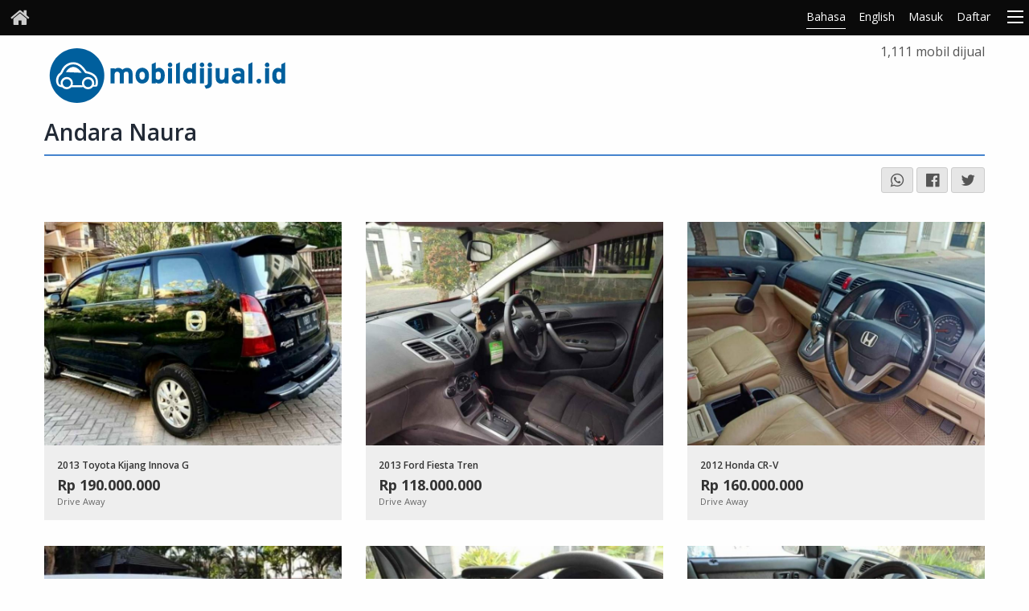

--- FILE ---
content_type: text/html; charset=UTF-8
request_url: https://www.mobildijual.id/penjual/j30OlbZW/andara-naura
body_size: 5603
content:





<!DOCTYPE html>
<html lang="ID">
<head>
    <meta http-equiv="Content-Type" content="text/html; charset=utf-8" />
    <meta name="viewport" content="width=device-width, initial-scale=1.0"/>
    <link rel='dns-prefetch' href='//cdn.jsdelivr.net' />
<link rel='dns-prefetch' href='//d28vs3xi2h0lv5.cloudfront.net' />
<link rel='dns-prefetch' href='//fonts.googleapis.com' />
<link rel='dns-prefetch' href='//www.google-analytics.com' />    <meta name="mobile-web-app-capable" content="yes"/>
    <meta name="apple-mobile-web-app-status-bar-style" content="black">
    <meta name="google" value="notranslate" />
    <title>Mobil Dijual di Andara Naura | Mobil Dijual</title>
    <link rel="canonical" href="https://www.mobildijual.id/penjual/j30OlbZW/andara-naura" />
    <link rel="alternate" hreflang="id" href="https://www.mobildijual.id/penjual/j30OlbZW/andara-naura" />
    <link rel="alternate" hreflang="en" href="https://www.mobildijual.id/en/penjual/j30OlbZW/andara-naura" />
    <link rel="alternate" hrefLang="x-default" href="https://www.mobildijual.id/en/penjual/j30OlbZW/andara-naura"/>
    <meta name="description" content="Mobil dijual di Andara Naura. Mobil bekas." />
        <meta name="keywords" content="Daihatsu, Daihatsu Gran Max, Daihatsu Xenia, Ford, Ford Fiesta, Honda, Honda CR-V, Suzuki, Suzuki APV, Toyota, Toyota Kijang Innova, Jawa Timur, Kabupaten Sidoarjo, mobil dijual, mobil jual, mobil bekas" />
        <meta name="csrf-token" content="1ebed7cf8ddcd245ad5ab9de6029d65c5866e7a36f3aff60ae2fe99cf7fb6403">
    <meta name="robots" content="index,follow" />
    <link rel="stylesheet" href="//cdn.jsdelivr.net/npm/foundation-sites@6.3.1/dist/css/foundation.min.css" />
    <link rel="stylesheet" type="text/css" href="//cdn.jsdelivr.net/fontawesome/4.7.0/css/font-awesome.min.css" />
    <link href="//fonts.googleapis.com/css?family=Open+Sans:400,300,600,700,800" rel="stylesheet" type="text/css" />
    <link href="https://www.mobildijual.id/assets/css/style.css?v1.51" rel="stylesheet" type="text/css" />
    <link href="https://vjs.zencdn.net/7.10.2/video-js.css" rel="stylesheet">
            <link rel="stylesheet" href="https://www.mobildijual.id/assets/themes/mobildijual/theme.css?v1.51" />
            
        <!-- Facebook Pixel Code -->
<script>
  !function(f,b,e,v,n,t,s)
  {if(f.fbq)return;n=f.fbq=function(){n.callMethod?
  n.callMethod.apply(n,arguments):n.queue.push(arguments)};
  if(!f._fbq)f._fbq=n;n.push=n;n.loaded=!0;n.version='2.0';
  n.queue=[];t=b.createElement(e);t.async=!0;
  t.src=v;s=b.getElementsByTagName(e)[0];
  s.parentNode.insertBefore(t,s)}(window, document,'script',
  'https://connect.facebook.net/en_US/fbevents.js');
  fbq('init', '638901400211904');
  fbq('track', 'PageView');
</script>
<noscript><img height="1" width="1" style="display:none" alt="facebook"
  src="https://www.facebook.com/tr?id=638901400211904&ev=PageView&noscript=1"
/></noscript>
<!-- End Facebook Pixel Code -->    
    <script type="application/ld+json">
    {
      "@context": "http://schema.org",
      "@type": "Organization",
      "name": "mobildijual.id",
      "legalName" : "mobildijual.id",
      "url": "https://www.mobildijual.id/",
      "logo": "https://www.mobildijual.id/assets/themes/mobildijual/logo.svg",
      "foundingDate": "2015",
      "address": {
        "@type": "PostalAddress",
        "streetAddress": "Office & Beyond Building, 3rd floor, No. 303, Jl.Cimanuk No.6",
        "addressLocality": "Bandung",
        "addressRegion": "Jawa Barat",
        "postalCode": "40115",
        "addressCountry": "ID"
      },
      "sameAs": [
        "https://fb.me/mobildijual.id",
        "https://twitter.com/mobildijual_id",
        "https://www.linkedin.com/company/mobildijual.id",
        "https://instagram.com/mobildijual.id",
        "https://id.pinterest.com/mobildijual_id/",
        "https://mobildijual-id.tumblr.com/"
      ]
    }
</script>   
        <script type="application/ld+json">
  {
    "@context": "https://schema.org",
    "@type": "WebSite",
    "url": "https://www.mobildijual.id/",
    "name": "mobildijual",
    "potentialAction": {
        "@type": "SearchAction",
        "target": "https://www.mobildijual.id/s/?query={query}",
        "query-input": "required name=query"
    },
    "inLanguage": "id_ID"
}
</script>    
        <script type="application/ld+json">
  {
    "@context": "http://schema.org",
    "@type": "WebPage",
    "url": "https://www.mobildijual.id/penjual/j30OlbZW/andara-naura",
    "name": "Andara Naura",
    "description": "With Social Blend you can aggregate all your social media content into a beautiful feed to embed on your website.",
    "publisher": {
        "name": "mobildijual"
    },
    "datePublished": "2021-08-14T15:59:23+0700",
    "dateModified": "2021-08-14T15:59:23+0700",
    "inLanguage": "id_ID",
    "isPartOf": {
        "@type": "WebSite",
        "@id": "https://www.mobildijual.id/#website",
        "url": "https://www.mobildijual.id/",
        "name": "mobildijual",
        "inLanguage": "id_ID"
    },
    "potentialAction": {
        "@type": "ReadAction",
        "target": {
            "@type": "EntryPoint",
            "urlTemplate": "https://www.mobildijual.id/penjual/j30OlbZW/andara-naura"
        }
    }
}
</script>    
        <script type="application/ld+json">
  {
    "@context": "http://schema.org",
    "@type": "BreadcrumbList",
    "@id": "https://www.mobildijual.id/penjual/j30OlbZW/andara-naura#breadcrumb",
    "itemListElement": [
        {
            "@type": "ListItem",
            "position": 1,
            "item": {
                "@type": "WebPage",
                "@id": "https://www.mobildijual.id/#webpage",
                "url": "https://www.mobildijual.id/",
                "name": "Mobil Dijual"
            }
        },
        {
            "@type": "ListItem",
            "position": 2,
            "item": {
                "@type": "WebPage",
                "@id": "https://www.mobildijual.id/penjual/j30OlbZW/andara-naura#webpage",
                "url": "https://www.mobildijual.id/penjual/j30OlbZW/andara-naura",
                "name": "Andara Naura"
            }
        }
    ]
}
</script>    
    <link rel="shortcut icon" href="/assets/img/favicon/favicon.ico" type="image/x-icon">
<link rel="icon" href="/assets/img/favicon/favicon.ico" type="image/x-icon">

<link rel="apple-touch-icon" sizes="57x57" href="/assets/img/favicon/apple-icon-57x57.png">
<link rel="apple-touch-icon" sizes="60x60" href="/assets/img/favicon/apple-icon-60x60.png">
<link rel="apple-touch-icon" sizes="72x72" href="/assets/img/favicon/apple-icon-72x72.png">
<link rel="apple-touch-icon" sizes="76x76" href="/assets/img/favicon/apple-icon-76x76.png">
<link rel="apple-touch-icon" sizes="114x114" href="/assets/img/favicon/apple-icon-114x114.png">
<link rel="apple-touch-icon" sizes="120x120" href="/assets/img/favicon/apple-icon-120x120.png">
<link rel="apple-touch-icon" sizes="144x144" href="/assets/img/favicon/apple-icon-144x144.png">
<link rel="apple-touch-icon" sizes="152x152" href="/assets/img/favicon/apple-icon-152x152.png">
<link rel="apple-touch-icon" sizes="180x180" href="/assets/img/favicon/apple-icon-180x180.png">
<link rel="icon" type="image/png" sizes="192x192"  href="/assets/img/favicon/android-icon-192x192.png">
<link rel="icon" type="image/png" sizes="32x32" href="/assets/img/favicon/favicon-32x32.png">
<link rel="icon" type="image/png" sizes="96x96" href="/assets/img/favicon/favicon-96x96.png">
<link rel="icon" type="image/png" sizes="16x16" href="/assets/img/favicon/favicon-16x16.png">
<link rel="manifest" href="/assets/img/favicon/manifest.json">
<meta name="msapplication-TileColor" content="#ffffff">
<meta name="msapplication-TileImage" content="/assets/img/favicon/ms-icon-144x144.png">
<meta name="theme-color" content="#ffffff">    <script data-ad-client="ca-pub-3457225181817523" async src="https://pagead2.googlesyndication.com/pagead/js/adsbygoogle.js"></script>
</head><body>
    <div class="off-canvas-wrapper">
        <div class="off-canvas-wrapper-inner" data-off-canvas-wrapper>
            <div class="off-canvas position-left" id="offCanvasLeft" data-off-canvas></div>
            <div class="off-canvas position-right" id="offCanvasRight" data-off-canvas data-position="right">
                                <ul class="vertical menu sidebar-navigation">
    <li><a href="/login">Masuk</a></li>
    <li><a href="/register">Daftar</a></li>
    <li><a href="/contact">Hubungi Kami</a></li>
    <li><a href="/page/terms">Persyaratan</a></li>
</ul>                            </div>
            <div class="off-canvas-content" data-off-canvas-content>
                                <div class="top-bar-container">
    <div data-sticky-container>
        <div class="title-bar"
             data-sticky
             data-options="stickyOn:small; marginTop:0;"
             data-top-anchor="1"
             data-margin-top="0"
             >
            <a href="/" class="header-logo" aria-label="Home">
                <i class="fa fa-home"></i>
            </a>
            <ul class="header-right-menu">
                <li>
                    <a id="toggle-id"
                       class="language-toggle invisible active"
                       href="/penjual/j30OlbZW/andara-naura"
                       data-language="Bahasa">Bahasa</a>
                </li>
                <li>
                    <a id="toggle-en"
                       class="language-toggle invisible "
                       href="/en/penjual/j30OlbZW/andara-naura"
                       data-language="English">English</a>
                </li>
                <li class="show-for-medium"><a href="/login" class="button-login">Masuk</a></li>
                <li class="show-for-medium"><a href="/register" id="nav-signup" class="button-signup">Daftar</a></li>
             </ul>
            <div class="title-bar-right">
                <button class="menu-icon" type="button" data-open="offCanvasRight" aria-label="Menu"></button>
            </div>
        </div>
    </div>
</div>                                <div class="banner">
    <div class="row">
        <div class="small-12 medium-9 large-10 columns">
            <div id="sitelogo">
                <a title="Indonesia's No.1 Auto Website" class="banner-logo" href="/">
                    mobildijual.id - Indonesia's No.1 Auto Website
                </a>
            </div>
        </div>
        <div class="small-12 medium-3 large-2 columns">
                        <div class="text-right">1,111 mobil dijual</div>
                    </div>
    </div>
</div>                

                <section class="advertiser-title">
    <div class="row">
        <div class="small-12 columns details-title">
            <h1>Andara Naura</h1>
        </div>
    </div>
</section><section class="layout-subheader">

    <div class="row">
       <div class="medium-8">
       </div>
        <div class="medium-4 columns text-right">
            
            <a href="whatsapp://send?text=Andara Naura %0Ahttps://www.mobildijual.id/penjual/j30OlbZW/andara-naura"
                data-action="share/whatsapp/share"
                class="button secondary small share-whatsapp">
                <i class="fa fa-lg fa-whatsapp"></i>
            </a>

            <a class="button secondary small" href="javascript:launchFacebook();" title="Share on Facebook"><i class="fa fa-lg fa-facebook-official"></i></a>
            <a class="button secondary small" href="javascript:window.open('https://twitter.com/share','newwindow','width=750,height=600,scrollbars=yes,resizable=yes');void(0);" title="Share on Twitter"><i class="fa fa-lg fa-twitter"></i></a>

            <script type="text/javascript">
                function launchFacebook() {
                    var url = 'https://www.facebook.com/sharer/sharer.php?u=' + encodeURIComponent(location.href);
                    window.open(url, 'newwindow', 'width=750,height=600,scrollbars=yes,resizable=yes'); void (0);
                }
            </script>

            <span class='st_facebook_large' displayText='Facebook'></span>
            <span class='st_twitter_large' displayText='Tweet'></span>
            <span class='st_linkedin_large' displayText='LinkedIn'></span>
            <span class='st_pinterest_large' displayText='Pinterest'></span>
            <span class='st_email_large' displayText='Email'></span>

        </div>
    </div>

</section>

<section class="cars-container">
    <div class="row">
        <div class="small-12 medium-12 large-12 columns">
            <div class="content">
                <div class="search-results">
                    <div class="row">
                                                                                
 <div class="small-12 medium-6 large-4 columns ">
     <a href="/mobil/zj30GwZW/toyota-kijang-innova">
         <div class="n_xs-width-1-4 n_sm-width-max">
             <img src="//cdn.mobildijual.id/live/mobildijual.id/images/3402/1054/7c916605-cee1-4815-9a51-91136397d294_l.jpeg" alt="Toyota Kijang Innova 2013" loading="lazy" width="100%" />
         </div>
         <div class="featured-summary">
             <h3>2013 Toyota Kijang Innova G</h3>
             <div>
                  <span class="price">Rp 190.000.000</span>
             </div>
             <div class="price-after">Drive Away</div>
             <div class="align-bottom"></div>
         </div>
     </a>
 </div>                                                                                                    
 <div class="small-12 medium-6 large-4 columns ">
     <a href="/mobil/8QLnEa3v/ford-fiesta">
         <div class="n_xs-width-1-4 n_sm-width-max">
             <img src="//cdn.mobildijual.id/live/mobildijual.id/images/3402/1053/9b4de5e2-4d2a-4ec8-891a-f9b0de4ad66c_l.jpeg" alt="Ford Fiesta 2013" loading="lazy" width="100%" />
         </div>
         <div class="featured-summary">
             <h3>2013 Ford Fiesta Tren</h3>
             <div>
                  <span class="price">Rp 118.000.000</span>
             </div>
             <div class="price-after">Drive Away</div>
             <div class="align-bottom"></div>
         </div>
     </a>
 </div>                                                                                                    
 <div class="small-12 medium-6 large-4 columns ">
     <a href="/mobil/Y1586M39/honda-crv">
         <div class="n_xs-width-1-4 n_sm-width-max">
             <img src="//cdn.mobildijual.id/live/mobildijual.id/images/3402/1052/0769f776-726d-4d13-b468-4f042eb35f79_l.jpeg" alt="Honda CR-V 2012" loading="lazy" width="100%" />
         </div>
         <div class="featured-summary">
             <h3>2012 Honda CR-V </h3>
             <div>
                  <span class="price">Rp 160.000.000</span>
             </div>
             <div class="price-after">Drive Away</div>
             <div class="align-bottom"></div>
         </div>
     </a>
 </div>                                                                                                    
 <div class="small-12 medium-6 large-4 columns ">
     <a href="/mobil/Bn5ak937/daihatsu-xenia">
         <div class="n_xs-width-1-4 n_sm-width-max">
             <img src="//cdn.mobildijual.id/live/mobildijual.id/images/3402/1051/7c43a153-d2b0-4797-871f-8131bbfc6fab_l.jpeg" alt="Daihatsu Xenia 2013" loading="lazy" width="100%" />
         </div>
         <div class="featured-summary">
             <h3>2013 Daihatsu Xenia R</h3>
             <div>
                  <span class="price">Rp 115.000.000</span>
             </div>
             <div class="price-after">Drive Away</div>
             <div class="align-bottom"></div>
         </div>
     </a>
 </div>                                                                                                    
 <div class="small-12 medium-6 large-4 columns ">
     <a href="/mobil/rVZkydLb/daihatsu-gran-max">
         <div class="n_xs-width-1-4 n_sm-width-max">
             <img src="//cdn.mobildijual.id/live/mobildijual.id/images/3402/1050/45db86d9-4088-493b-bd19-4d5a45f88937_l.jpeg" alt="Daihatsu Gran Max 2015" loading="lazy" width="100%" />
         </div>
         <div class="featured-summary">
             <h3>2015 Daihatsu Gran Max Blad van</h3>
             <div>
                  <span class="price">Rp 100.000.000</span>
             </div>
             <div class="price-after">Drive Away</div>
             <div class="align-bottom"></div>
         </div>
     </a>
 </div>                                                                                                    
 <div class="small-12 medium-6 large-4 columns ">
     <a href="/mobil/RO5704ZJ/suzuki-apv">
         <div class="n_xs-width-1-4 n_sm-width-max">
             <img src="//cdn.mobildijual.id/live/mobildijual.id/images/3402/1049/aae8edf1-f338-4cc5-9a00-cb387dd8eaa9_l.jpeg" alt="Suzuki APV 2007" loading="lazy" width="100%" />
         </div>
         <div class="featured-summary">
             <h3>2007 Suzuki APV GL</h3>
             <div>
                  <span class="price">Rp 72.000.000</span>
             </div>
             <div class="price-after">Drive Away</div>
             <div class="align-bottom"></div>
         </div>
     </a>
 </div>                                                                                                    
 <div class="small-12 medium-6 large-4 columns end">
     <a href="/mobil/1OZ11BZy/toyota-kijang-innova">
         <div class="n_xs-width-1-4 n_sm-width-max">
             <img src="//cdn.mobildijual.id/live/mobildijual.id/images/3402/1048/2787c991-b4bd-4e30-8a3d-70903727c543_l.jpeg" alt="Toyota Kijang Innova 2014" loading="lazy" width="100%" />
         </div>
         <div class="featured-summary">
             <h3>2014 Toyota Kijang Innova G</h3>
             <div>
                  <span class="price">Rp 170.000.000</span>
             </div>
             <div class="price-after">Drive Away</div>
             <div class="align-bottom"></div>
         </div>
     </a>
 </div>                                         
                    </div>
                </div>

                            </div>
        </div>
    </div>
    </section>
                                <div class="lower-add-block-container">
     <div class="row">
          <div class="small-12 columns">
          <script async src="https://pagead2.googlesyndication.com/pagead/js/adsbygoogle.js"></script>
          <!-- mobildijual - lower leaderboard -->
          <ins class="adsbygoogle"
               style="display:block"
               data-ad-client="ca-pub-3457225181817523"
               data-ad-slot="6609710963"
               data-ad-format="auto"
               data-full-width-responsive="true"></ins>
          <script>
               (adsbygoogle = window.adsbygoogle || []).push({});
          </script>
          </div>
     </div>
</div>                                <section class="footer-container">
    <div class="footer-bottom">
        <div class="row">

            <div class="medium-6 large-3 columns">
                <div class="footer-logo-container">
                    <a href="/" class="footer-logo">mobildijual.id</a>
                </div>
            </div>

                <div class="medium-12 large-6 columns text-center">
                    <ul class="zurb-links">
                        <li><a href="/page/about">Tentang</a></li>
                                                <li><a href="/page/terms">Persyaratan</a></li>
                        <li><a href="/page/privacy">Privasi</a></li>
                        <li><a href="/sitemap">Peta Situs</a></li>
                        <li><a href="/contact">Hubungi Kami</a></li>
                    </ul>

                </div>

            <div class="medium-6 large-3 columns">
                    <div class="home-social-container" itemscope itemtype="http://schema.org/Organization">
                        <link itemprop="url" href="https://www.mobildijual.id" />
                        <ul class="home-social">
                            <li><a itemprop="sameAs" href="https://www.linkedin.com/company/mobildijual.id" class="linkedin" target="_blank" rel="nofollow noopener" aria-label="LinkedIn"><i class="fa fa-linkedin"></i></a></li>
                            <li><a itemprop="sameAs" href="https://twitter.com/mobildijual_id" class="twitter" target="_blank" rel="nofollow noopener" aria-label="Twitter"><i class="fa fa-twitter"></i></a></li>
                            <li><a itemprop="sameAs" href="https://fb.me/mobildijual.id" class="facebook" target="_blank" rel="nofollow noopener" aria-label="Facebook"><i class="fa fa-facebook"></i></a></li>
                            <li><a itemprop="sameAs" href="https://instagram.com/mobildijual.id" target="_blank" rel="nofollow noopener" aria-label="Instagram"><i class="fa fa-instagram" aria-hidden="true"></i></a></li>
                                                        <li><a itemprop="sameAs" href="https://www.pinterest.com/mobildijual_id" target="_blank" rel="nofollow noopener" aria-label="Pinterest"><i class="fa fa-pinterest" aria-hidden="true"></i></a></li>
                                                        <li><a href="/contact" class="mail" aria-label="Contact"><i class="fa fa-envelope"></i></a></li>
                        </ul>
                        <div class="footer-follow-container">
                            <div id="fb-root"></div>
<script>(function(d, s, id) {
        var js, fjs = d.getElementsByTagName(s)[0];
        if (d.getElementById(id)) return;
        js = d.createElement(s); js.id = id;
        js.src = "//connect.facebook.net/id_ID/sdk.js#xfbml=1&version=v2.8";
        fjs.parentNode.insertBefore(js, fjs);
    }(document, 'script', 'facebook-jssdk'));</script>

<div class="fb-follow"
     data-href="https://www.facebook.com/MobilDijualID"
     data-layout="button_count"
     data-size="small"
     data-show-faces="false">
</div>                        </div>
                    </div>
                </div>
        </div>
        <div class="row">
            <div class="columns small-12 medium-6 large-3">
                <span class="copyright">&copy; 2026 mobildijual.id.  Hak cipta dilindungi.</span>
            </div>
            <div class="columns small-12 medium-12 large-6 text-center">
                <ul class="site-links">
                    <li>
                        <a href="https://www.mobildijual.id">mobil dijual</a>
                    </li>
                    <li>
                        <a href="https://www.motordijual.id">motor dijual</a>
                    </li>
                </ul>
            </div>
            <div class="columns small-12 medium-6 large-3">
                <span class="served-stats">Dilayani dalam 0.0206 detik</span>
            </div>
        </div>
    </div>
</section>            </div>
        </div>
    </div>

    <script src="https://cdn.jsdelivr.net/npm/jquery@3.6.0/dist/jquery.min.js"></script>
<script src="https://cdn.jsdelivr.net/npm/foundation-sites@6.3.1/dist/js/foundation.min.js"></script>
<script>
    $(document).foundation();
</script>
<script src="https://maps.googleapis.com/maps/api/js?v=3&key=AIzaSyBWmKJmX-T3K8DZXMCHjCc48SgFXsql4Ro&region=ID&language=id&libraries=places"></script>
<script>
    var language = 'id';
    var language_code = 'id_ID';
    var language_segment = '';
</script>
<script src="https://cdn.jsdelivr.net/npm/urijs@1.19.0/src/URI.min.js"></script>
<script src="https://www.mobildijual.id/assets/js/frontend.js?v1.51"></script>
    <script src="https://www.mobildijual.id/assets/js/public/search/index.js??v1.51"></script>
        <!-- Global site tag (gtag.js) - Google Analytics -->
<script async src="https://www.googletagmanager.com/gtag/js?id=G-M5R1DYZKYD"></script>
<script>
  window.dataLayer = window.dataLayer || [];
  function gtag(){dataLayer.push(arguments);}
  gtag('js', new Date());

  gtag('config', 'G-M5R1DYZKYD');
</script>    

<script defer src="https://static.cloudflareinsights.com/beacon.min.js/vcd15cbe7772f49c399c6a5babf22c1241717689176015" integrity="sha512-ZpsOmlRQV6y907TI0dKBHq9Md29nnaEIPlkf84rnaERnq6zvWvPUqr2ft8M1aS28oN72PdrCzSjY4U6VaAw1EQ==" data-cf-beacon='{"version":"2024.11.0","token":"34117ed501af4f4d8bf84e92bc733979","r":1,"server_timing":{"name":{"cfCacheStatus":true,"cfEdge":true,"cfExtPri":true,"cfL4":true,"cfOrigin":true,"cfSpeedBrain":true},"location_startswith":null}}' crossorigin="anonymous"></script>
</body>
</html>

--- FILE ---
content_type: text/html; charset=utf-8
request_url: https://www.google.com/recaptcha/api2/aframe
body_size: 268
content:
<!DOCTYPE HTML><html><head><meta http-equiv="content-type" content="text/html; charset=UTF-8"></head><body><script nonce="k-gQBh-nmfJxWWSPSOtzfQ">/** Anti-fraud and anti-abuse applications only. See google.com/recaptcha */ try{var clients={'sodar':'https://pagead2.googlesyndication.com/pagead/sodar?'};window.addEventListener("message",function(a){try{if(a.source===window.parent){var b=JSON.parse(a.data);var c=clients[b['id']];if(c){var d=document.createElement('img');d.src=c+b['params']+'&rc='+(localStorage.getItem("rc::a")?sessionStorage.getItem("rc::b"):"");window.document.body.appendChild(d);sessionStorage.setItem("rc::e",parseInt(sessionStorage.getItem("rc::e")||0)+1);localStorage.setItem("rc::h",'1768906485545');}}}catch(b){}});window.parent.postMessage("_grecaptcha_ready", "*");}catch(b){}</script></body></html>

--- FILE ---
content_type: text/css
request_url: https://www.mobildijual.id/assets/css/style.css?v1.51
body_size: 6931
content:
@charset "utf-8";

*{
    appearance:normal;
    margin: 0;
    padding: 0;
    border: 0;
    vertical-align: baseline;
    outline: none;
    font-size-adjust: none;
    -webkit-text-size-adjust: none;
    -moz-text-size-adjust: none;
    -ms-text-size-adjust: none;
    -webkit-tap-highlight-color: rgba(0,0,0,0);
}

*:focus {
    outline: none;
}

::selection {
    background-color:#CCC;
    color: #000;
}

body{
	height:100%;
    margin: 0;
    padding: 0;
    overflow-x:hidden;
    -webkit-font-smoothing: antialiased;
    color: #555;
    font-family: "Open Sans",Helvetica,sans-serif;
    font-weight: 400;
}

::-webkit-scrollbar { 
    display: none; 
}

body::-webkit-scrollbar {
    display: none;
}

.button-group .button
{
    float: inherit;
    padding: 12px 10px 11px 10px;
    margin: 0 0 6px 0;
}

h1{
    font-size:28px;
    margin-bottom:10px;
    font-weight:600;
    color:#212935;
}

h2{
    font-size:23px;
    margin-bottom:10px;
    font-weight:600;
    color:#212935;
}

h3{
    font-size:21px;
    margin-bottom:10px;
    font-weight:500;
    color:#212935
}

h4{
    font-size:17px;
    margin-bottom:10px;
    font-weight:600;
    color:#212935;
}

h5{
    color:#212935;
    font-size:16px;
    margin-bottom:5px;
    font-weight:600;
}

h1, h2, h3, h4, h5, h6{
    font-family: inherit;
}

dl, ol, ul {
    list-style-position: inside;
}

.button.orange
{
  background-color: orange;
}

.menu li hr
{
    margin: 10px 30px 10px 30px;
}

.menu li a:hover,
.menu li a:focus
{
    color: #1cc7ff;
}

.inline-list
{
    list-style-type: none;
}

.word-wrap
{
    word-break: break-word;
}

.off-canvas
{
    background-color: #fff;
}

.off-canvas-content
{
    box-shadow: none;
}

.full-width-table
{
    width: 100%;
}

.dashboard-table th,
.dashboard-table td
{
    vertical-align: top;
}

.dashboard-table .unread
{
    background-color:#e6e6e6;
    color: #000;
    font-weight: 600;
}

.dashboard-table .unread a
{
    color: #000;
}

.dashboard-car-features-container label
{
    font-size: .75rem;
}

.dashboard-car-features-container table tbody td {
    padding: .25rem .25rem .25rem;
}

.dashboard-car-features-container [type=checkbox]
{
    margin: 0;
}

.dashboard-car-features-container [type=checkbox]+label
{
    margin-left: 0;
    margin-right: .5rem;
}

.missing
{
    color: #ec5840;
    font-weight: 800;
}

.error input,
.error textarea,
.error select
{
    margin-bottom: 0;
}

.error label {
    color: #f04124;
}

.error .input-group
{
    margin-bottom: 0;
}

span.error, small.error {
    display: block;
    font-size: 0.66667rem;
    font-style: italic;
    font-weight: normal;
    margin-bottom: 0.88889rem;
    margin-top: -1px;
    padding: 0.33333rem 0.5rem 0.5rem;
    background: #f04124;
    color: #FFFFFF;
}


.error-container
{
    padding: 50px 50px 75px 50px;
}

@media only screen and (min-width: 64em) {
    .error-container{
        padding-top: 120px;
    }
}

.error-container h1
{
    font-size: 3rem;
    font-weight: 700;
}

.error-container h2
{
    font-size: 1.8rem;
}

.error-container img
{
    margin-top: 75px;
}


.flash-container
{
    margin-top: 1.5rem;
}

.flash-container ul{
    margin-top: 1rem;
}

table td [type=file],
table td [type=checkbox],
table td [type=radio],
table td .button
{
    margin: 0;
}

table thead tr th input[type=checkbox],
table tfoot tr td input[type=checkbox],
table thead tr th select,
table tfoot tr td select,
table thead tr th button,
table tfoot tr td button
{
    margin: 0;
}

table thead th a
{
    color: #0a0a0a;
}

table thead th a:hover
{
    color: #0a0a0a;
    border-bottom: 1px solid #0a0a0a;
}

.input-group select
{
    margin: 0;
}

.breadcrumbs
{
    margin-top: 1rem;
    padding: .5rem 1rem .5rem 1rem;
    background-color: #f3f3f3;
}

.breadcrumbs li.text-right
{
    float: right;
}

.breadcrumbs select
{
    margin-bottom: 0;
    height: 1.8rem;
    padding: .15rem;
    font-size: .8rem;
}

#mobile-menu
{
    margin-top: 1rem;
}

.breadcrumbs li
{
    font-size: .9rem;
    text-transform: none;
}

input[type="text"],
input[type="password"],
input[type="date"],
input[type="datetime"],
input[type="datetime-local"],
input[type="month"],
input[type="week"],
input[type="email"],
input[type="number"],
input[type="search"],
input[type="tel"],
input[type="time"],
input[type="url"],
input[type="color"],
textarea {
    -webkit-box-shadow: none;
    -moz-box-shadow: none;
    box-shadow: none;
}

input[type="text"]:focus,
input[type="password"]:focus,
input[type="date"]:focus,
input[type="datetime"]:focus,
input[type="datetime-local"]:focus,
input[type="month"]:focus,
input[type="week"]:focus,
input[type="email"]:focus,
input[type="number"]:focus,
input[type="search"]:focus,
input[type="tel"]:focus,
input[type="time"]:focus,
input[type="url"]:focus,
input[type="color"]:focus,
textarea:focus {
    border: 1px solid #045e9e;
}

.file-upload
{
    position: relative;
    overflow: hidden;
}

.file-upload input.file-input {
    position: absolute;
    top: 0;
    right: 0;
    height: 100%;
    margin: 0;
    padding: 0;
    font-size: 20px;
    cursor: pointer;
    opacity: 0;
    filter: alpha(opacity=0); }

.file-preview
{
    margin-bottom: 1rem;
}

.switch-on {
    position: absolute;
    left: -55px;
    top: 8px;
    color: white;
    font-weight: bold;
}

.switch-on .fa
{
    display: inline;
}

.switch-off {
    position: absolute;
    left: -25px;
    top: 8px;
    color: white;
    font-weight: bold;
}

.switch-off .fa
{
    display: inline;
}

.space-row
{
    margin-bottom: 30px;
}

.fat-bottom {
    margin-bottom: 200px;
}

.button-no-bottom
{
    margin-bottom: 0;
}

.button-full-width
{
    width: 100%;
}

a:hover{
    text-decoration:none!important;
}

.sidebar-navigation,
.sidebar-subnavigation
{
    list-style-type: none;
}

.sidebar-navigation .sidebar-label {
    padding-left: 5px;
    color: #555;
    font-weight: 700;
    font-size: 12px;
    transition: all 350ms ease;
    background-color: #fff;
}

.sidebar-navigation li{
    padding: 0.75rem 0 0.75rem 0;
}

.sidebar-navigation li{
    border-bottom: 1px solid rgba(0, 0, 0, 0.2);
}

.sidebar-subnavigation li a {
    margin-left: 10px;
}

.sidebar-navigation li.has-submenu
{
    padding: 0;
    border-bottom: 0;
}

.sidebar-navigation li a:hover{
    background-color:rgba(255,255,255,0.05);
    color: #111;
}

.sidebar-navigation li a{
    padding-left:20px;
    color:#555;
    transition:all 350ms ease;
    font-weight: 500;
    font-size: 0.9rem;
}

@media screen and (max-width: 39.9375em) {
    .sidebar-navigation li{
        padding: 1.2rem 0 1.2rem 0;
    }

    .sidebar-navigation li a {
        font-size: 1rem;
    }
}

.sidebar-navigation li a i:first-child{
    text-align:center;
    left:10px;
    font-size:16px;
    color:#bcbdbd;
    float: right;
    margin: 5px 5px 5px 0;
}

.sidebar-navigation li .fa-caret-right{
    font-size:10px!important;
}

.sidebar-navigation li .fa-mobile{
    font-size:27px!important;
}

.side-nav
{
    padding: 0;
    margin: 0 0 20px 20px;
    font-family: inherit;
    list-style-type: none;
}

.side-nav li.active
{
    background-color: #f3f3f3;
}

.full-width-row
{
    min-width: 100%;
}

.wrapper
{
    margin:0;
    height: 100%;
    overflow-y: auto;
}


.header-logo:hover
{
    color: #ccc;
}

.footer-logo {
    background-image: url('/assets/img/logo-grey.svg?v1');
    background-repeat: no-repeat;
    background-size: 180px;
    display: block;
    height: 50px;
    text-indent: -10000px;
    width: 180px;
    padding: 0;
    display: inline-block;
}

.footer-bottom {
    background: #f3f3f3;
    padding: 2.5rem 0 1rem 0;
}

.footer-bottom div.home-social-container {
    display: block;
    text-align: right;
}

.footer-bottom ul.home-social {
    margin-top: .75rem;
    margin-bottom: 8px;
}

.footer-bottom ul.home-social li {
    list-style: none;
    display: inline;
    margin-left: .25rem;
    font-size: 1.5em;
}

.footer-bottom ul.home-social li a
{
    color: #555;
}

.footer-bottom ul.site-links {
    margin: 0;
    display: inline-block;
}

.footer-bottom ul.zurb-links {
    margin: 1rem 0 0 0;
    display: inline-block;
}

.footer-bottom ul.site-links li,
.footer-bottom ul.zurb-links li {
    display: block;
    float: left;
    margin-left: 6px;
    text-transform: uppercase;
    font-weight: 700;
    font-size: 0.77778rem;
    margin-right: 6px;
}

.footer-bottom ul.site-links li:first-child,
.footer-bottom ul.zurb-links li:first-child
{
    margin-left: 0;
}

.footer-bottom ul.site-links li a,
.footer-bottom ul.zurb-links li a {
    color: #555;
    padding: 3px 0px 3px 0;
}

.footer-bottom ul.site-links li a:hover,
.footer-bottom ul.zurb-links li a:hover {
    border-bottom: 1px solid #555;
}

.footer-bottom span.copyright {
    font-size: 0.66667rem;
    color: #555;
}

.footer-bottom span.served-stats {
    margin: 6px 0 0;
    font-size: 0.66667rem;
    color: #555;
}

.footer-follow-container
{
    margin-left: 1.75rem;
    margin-top: 0.5rem;
    margin-bottom: 0.5rem;
}

@media only screen and (min-width: 768px) {

    .served-stats
    {
        float: right;
    }
}

@media only screen and (max-width: 767px) {

    .footer-bottom {
        text-align: center;
        padding: 1.5rem 0 1rem 0;
    }

    .footer-bottom .columns {
        padding: 0;
    }

    .footer-bottom div.home-social-container {
        float: none;
        margin: 0 0 0px 0;
        text-align: center;
        display: inline-block;
        text-align: center;
    }

    .footer-bottom ul.home-social {
        float: none;
        display: block;
        margin: 0;
        padding: 0;
    }

    .footer-bottom ul.home-social li
    {
        float: none;
        display: inline;
        margin-left: 5px;
        margin-right: 5px;
    }

    .footer-bottom ul.zurb-links {
        margin: 15px 0 10px;
    }

}

.banner
{
    margin: .5rem 0 .5rem 0;
}

.banner-logo {
    background-position: 0, 0;
    background-repeat: no-repeat;
    background-size: 315px 85px;
    display: block;
    height: 85px;
    text-indent: -10000px;
}

.featured-summary {
    padding: 1rem;
    margin: 0 0 2rem 0;
    background: #eee;
}

.featured-summary h3 {
    color: #333;
    font-weight: 600;
    font-size: 12px;
    line-height: 18px;
    margin-bottom: 0;
    height: 20px;
    overflow-y: hidden;
}

.featured-summary .price {
    font-weight: bold;
    font-size: 18px;
    color: #333;
}

.featured-summary .price-after {
    font-size: 11px;
    color: #666;
    line-height: 1.3;
}

.tabs-content {
    border: 0;
}

.tabs{
    border-top: 0;
    border-left: 0;
    border-right: 0;
    border-bottom: 1px solid #e6e6e6;
}

.tabs-panel
{
    padding: 1rem 0 0.25rem 0;
}

.tabs-title, .title-bar-left {
    float: left;
    margin-right: 0.5rem;
    border-right: 1px solid #e6e6e6;
    border-left: 1px solid #e6e6e6;
    border-top: 1px solid #e6e6e6;
}

.tabs-title>a {
    padding: 0.9rem 1rem;
}

.mobile-naviation-dropdown
{
    font-weight:600;
}

/******************** Home Page ********************/

.home-search-container
{
    padding: 2.5rem 1rem 2.5rem 1rem;
}

.home-search-container .button
{
    margin: 0;
}

.home-search-panel
{
    background: #fff;
    padding: 1rem;
    margin-bottom: 1.75rem;
}

.home-referrer-panel
{
    color: #000;
    background-color: #fff;
    padding: 1rem;
}

.home-referrer-panel h2
{
    font-size: 1.4rem;
    color: #000;
}

.home-referrer-panel h3
{
    font-size: 1.2rem;
    color: #000;
}

.home-referrer-panel h4
{
    font-size: 1.1rem;
    color: #000;
}

.home-search-panel.right:not(:first-child)
{
    margin-top: 1.75rem;
}

.home-search-panel.right p
{
    font-size: 0.9rem;
    margin-bottom: 0;
}

.home-search-container h1
{
    margin-bottom: 10px;
    color: #555;
    font-weight: 500;
}

.home-strapline-container h1
{
    color: #fff;
    font-size: 2rem;
    margin: 0rem 0 2.5rem 0;
}

@media only screen and (max-width: 40em) {

    .home-search-container h1 {
        font-size: 1.25rem;
    }
}

/*
.home-search-container h2
{
    margin-bottom: 20px;
    color: #fff;
    font-size: 26px;
    font-weight: 300;
    line-height: 30px;
}
*/

@media only screen and (min-width: 40.063em) {
    #home-keywords-container {
            padding-right: 0;
    }

    #home-location-container {
        padding-left: 0;
        padding-right: 0;
    }

    #button-container
    {
        padding-left: 0;
        float: left;
    }
}

.home-search .button {
    font-size: 25px;
    padding: 6px 10px 6px 10px;
    width: 100%;
    background-color: #e7e7e7;
    color: #333;
}

#btnFilters
{
    color: #fff;
}

.home-signup-container
{
    background-color: #D0D0D2;
    padding: 1.5rem 0 0.45rem 0;
    font-size: 1.3rem;
    font-family: 'Open Sans', Helvetica, sans-serif;
    color: #000;
}

@media only screen and (min-width: 40.063em) {
    .home-signup-container span {
        display: inline !important;
    }
}

.home-signup-container .button
{
    font-size: 1.3rem;
    font-family: 'Open Sans', Helvetica, sans-serif;
    background-color: #000000;
}

.home-browse-container
{
    background-color: #fff;
    padding: 1rem 0 2rem 0;
}

.home-browse-container ul {
    list-style: none;
    margin: 0 0 1rem 0;
    font-size: 0.85rem;
}

@media only screen and (max-width: 767px) {

    .home-browse-container ul {
        font-size: 1rem;
    }
}

.home-browse ul
{
    margin: 0;
}

.sitemap-container ul {
    list-style: none;
    margin: 0 0 1rem 0;
    font-size: 0.85rem;
}

.sitemap-container ul ul {
    margin: 0 0 0 1rem;
}

.sitemap-item {
    background-color: #f3f3f3;
    cursor: pointer;
    width: 100%;
    text-align: left;
    border: none;
    outline: none;
    transition: 0.4s;
    margin-bottom: .25rem;
}

.sitemap-item .title {
    padding: 5px;
    font-size: 13.8px;
    position: relative;
}

.sitemap-item .title button
{
    position: absolute;
    top: 5px;
    right: 5px;
    padding: 5px;
}

.sitemap-item .title button:after
{
    content: "+";
}

.sitemap-item .title button.active:after
{
    content: "-";
}

.sitemap-item .panel {
    padding: 5px 10px;
    background-color: white;
    display: none;
    overflow: hidden;
}

.sitemap-item .panel ul{
    margin:0
}

.sitemap-item .panel ul li {
    border-bottom: 1px dashed #f1f1f1;
    padding: .25rem 0;
}

.home-browse .button
{
    margin-top: 10px;
}

@media only screen and (min-width: 40.063em)
{
    .home-browse ul
    {
        margin-bottom: 20px;
    }

    .home-browse .button
    {
        margin-top: 0;
    }
}

.home-browse ul li
{
    list-style-type: none;
    margin-top: 5px;
}

.home-browse a
{
    color: inherit;
}
.home-browse .button
{
    color: #fff;
}

.home-featured-container
{
    padding: 2rem 0 1rem 0;
}

.home-features-container a
{
    color: #fff;
}

.home-features-container a:hover
{
    color: #fff;
    text-decoration: underline;
}

.home-features-container h1
{
    color: #fff;
    margin-bottom: 25px;
}

.home-features-container h2
{
    color: #fff;
}

.home-features-container h5 {
    border-bottom: 1px solid #fff;
    padding-bottom: 5px;
    margin: 10px 10px 10px;
    color: #fff;
}

.home-features-container p {
    margin: 10px 10px 10px;
}

.feature-detail
{
    font-size: 0.85rem;
    margin-left: 5px;
}

.home-stats-container
{
    background-color: #fff;
    padding: 30px 20px 30px 20px;
}

.home-stats-container ul
{
    margin-bottom: 0;
}

.home-stats-container ul li
{
    list-style-type: none;
}


.newsletter-container {
    padding: 1.5rem 0 1.5rem 0;
    font-size: 1.3rem;
    font-family: 'Open Sans', Helvetica, sans-serif;
    color: #000;
}

.newsletter-container h1
{
    color: #ffffff;
}

.newsletter-container input
{
    margin-bottom: 5px;
}

@media only screen and (min-width: 40.063em)
{
    .home-stats-container ul
    {
        margin-bottom: 20px;
    }
}

.counter {
    color: #7b8087;
}

.counter h4 {
    font-family: 'Gotham A','Gotham B',proxima-nova,"Helvetica Neue Light","Helvetica Neue",Helvetica,Arial,"Lucida Grande",sans-serif;
    font-weight: 500;
    font-style: normal;
    -webkit-transition-property: all;
    transition-property: all;
    -webkit-transition-duration: .3;
    transition-duration: .3;
    margin: 0;
    line-height: 45px;
    font-size: 35px;
}

.counter .counter-numbers {
    margin: 0 5px;
    display: inline-block;
}

.counter .counter-message-before, .counter .counter-message-after {
    line-height: 47px;
    font-size: 18px;
    display: inline-block;
}

.counter .counter-number {
    border-radius: 3px;
    border: 1px solid #dedfe9;
    width: 20px;
    background: #fff;
    color: #555;
    padding: 0 10px;
    margin: 0 10px 0 0;
    font-size: 28px;
}

.counter .counter-comma {
    font-size: 28px;
    display: inline-block;
    padding: 0;
    color: #555;
}


/**************** Toolbar ******************/

#search-result-toolbar-container
{
    background-color: #f2f2f2;
    border-bottom: 1px solid #d7d7d7;
    padding: 0.25rem;
    margin-bottom: 20px;
}

#search-result-toolbar-container a{
    color: #555;
}

#change-sort
{
    width: 120px;
    margin: 0;
    height: 1.5rem;
    font-size: 0.9rem;
    padding: 0rem 0.1rem 0.1rem 0.2rem;
}

/**************** Search Results ****************/

.search-results-preview
{
    background-color: #f3f3f3;
    padding: .8rem;
}

.search-results-preview h3
{
    margin: 0;
    font-size: 1.25rem;
    font-weight: 600;
}

.search-filter-container
{
    font-size: 0.75rem;
}

.search-filter-container select
{
    font-size: 0.85rem;
    margin-bottom: 0.5rem;
    height: 2rem;
    padding: 0.25rem 0.25rem 0.25rem 0.5rem;
}

.search-filter-container input
{
    font-size: 0.85rem;
    height: 2rem;
    padding: 0.25rem 0.25rem 0.25rem 0.5rem;
}

.search-filter-container .accordion-title
{
    padding: .75rem 1rem;
}

.search-filter-container .accordion-content
{
    padding: .75rem;
}

.search-filter-list
{
    list-style: none;
    margin-left: 0;
}

.search-results
{
    margin: 10px 0;
}

.search-results-summary
{
    font-size: 14px;
    margin-bottom: 10px;
}

.search-result
{
    width: 100%;
    padding-bottom: 15px;
    margin-bottom: 10px;

}

.search-results .search-result
{
    padding: 15px;
    margin-bottom: 0;
    color: #333;
    border: none;
}

.search-result .heading > div
{
    padding-left: 0;
}

.search-result .heading h2
{
    margin-bottom: 0;
    padding: 0.4rem 0 0.4rem .75rem;
    display:inline-block;
}

 .search-result.premium .heading
 {
     background: #005083;
 }

.search-result .shortlist-remove,
.search-result .shortlist-add
{
    background-color: #2199E8;
    color: #fff;
    padding: 0.4rem 1rem 0.25rem 1rem;
    display: inline-block;

}

.search-result.premium .heading h2
{
    font-size: 1rem;
    font-weight: 600;
    color: #fff;
}
.search-result.premium .heading h2 a
{
    color: #fff;
}

.search-result.featured .heading h2 a,
.search-result.featured .heading h2
{
    color: #fff;
    font-size: 1rem;
    font-weight: 600;
}

.search-result.standard .heading h2 a,
.search-result.standard .heading h2
{
    color: #555;
    font-size: 1rem;
    font-weight: 600;
}

.search-result.featured .heading {
    background: #2C7CC0;
    color: #555;
}

.search-result.standard .heading {
 background: #dadada;
}

.search-result h2.title
{
    margin: 0;
}

.search-result h2 a
{
    color: #045e9e;
}

.search-result h4
{
    margin-bottom: 0;
}

.search-result-photo-container .column,
.search-result-photo-container .columns
{
    padding: 0;
}


.search-result-detail-container
{
    margin: 0.5rem;
}

.search-result-photo-table {
    border-collapse: collapse;
    border: 0;
    margin-bottom: 0;
}

.search-result-photo-table tbody tr:nth-child(even)
{
    background-color: #fff;
}

.search-result-photo-table tbody
{
    border: 0;
}

.search-result-photo-table tbody td
{
    padding: 0.25rem;
}

.search-result-photo-table tr:first-child td {
    vertical-align: top;
}

.search-result-photo-table tr:last-child td {
    vertical-align: bottom;
}

.search-result-description
{
    color: #000;
    font-size: 0.8rem;
}

.search-result-attributes
{
    margin: 0;
    color: #000;
    font-size: 0.8rem;
}

.search-result-attributes li{
    list-style: none;
}

.search-result-toolbar ul li
{
    list-style-type: none;
    display: inline;
    padding-right: 5px;
    font-weight: 600;
    font-size: 14px;
}

.search-result-toolbar ul li:not(:first-child)
{
    padding-left: 5px;
}

.search-result-toolbar ul,
.search-result-details ul
{
    margin: 0;
}

.search-result-details ul li
{
    list-style-type: none;
    display: inline;
    padding-right: 5px;
    font-weight: 600;
    font-size: 14px;
}

.search-result-details ul li:not(:first-child)
{
    padding-left: 5px;
}

.search-result-details ul li:not(:last-child)
{
  border-right: 1px #ccc solid;
}

.search-result p
{
    line-height: 20px;
    margin-bottom: 5px;
}

.search-result-meta ul.inline-list
{
    margin: 10px 0 0 0;
    background-color: #f0f0f0;
    padding: 5px;
    display: inline-block;
}

.search-result-meta ul.inline-list li
{
    list-style-type: none;
    margin-left: 0;
    padding-right: 5px;
    font-size: 12px;
    display: inline;
}

.search-result-meta ul.inline-list li.hide
{
    display: none;
}

.search-result-meta ul li:not(:first-child)
{
    padding-left: 5px;
}

.search-result-meta ul li:not(:last-child)
{
    border-right: 1px #ccc solid;
}

.search-result-meta ul li a
{
    display: inline;
    color: #045e9e;
}

.search-result-meta ul li a i
{
    margin-right: 5px;
}

.shortlisted
{
    color: yellow;
    -webkit-text-stroke-width: 1px;
    -webkit-text-stroke-color: orange;
}

/**************** Search Results ****************/

/****************** Pagination ******************/

ul.pagination
{
    margin-bottom: 2rem;
}

ul.pagination .current
{
   background-color: inherit;
   padding: 0;
}

ul.pagination .current a {
    color: #fff;
}

ul.pagination li.current a,
ul.pagination li.current button {
    background-color: #3498db;
}

/****************** Pagination ******************/



/******************Company Details****************/



/******************Company Details****************/


.job-heading h2
{
    color: #045e9e;
    margin-bottom: 0;
}

.job-heading h3
{
    font-weight: 600;
    margin-bottom: 0;
}

.job-heading h4
{
    margin-bottom: 5px;
}

.job-highlights
{
    margin-bottom: 10px;
}

.job-highlights ul
{
    margin: 0;
}

.job-highlights ul li
{
    list-style-type: none;
    border-bottom: 1px solid rgba(0,0,0,0.2);
    padding: 5px 0 5px 5px;
    font-size: 14px;
}

.job-highlights a,
.job-highlights a:hover
{
    font-weight: 600;
    font-size: 14px;
    color: rgb(85, 85, 85);
}

.job-paneldd
{
    padding: 0;
}

.job-panel ul li
{
    margin: 0 0 0.5rem 0;
}

.job-description
{
    margin-bottom: 30px;
}

@media only screen and (max-width: 40em) {
    .job-panel .inline-list>li
    {
        float: none;
    }
}

@media only screen and (min-width: 40.063em) {
    .job-panel .inline-list > li:not(:last-child) {
        border-right: 1px solid #c0c0c0;
    }
}

/******************** Header ********************/

.top-bar
{
    background-color: #fff;
}

.top-bar-container
{
    height: 44.375px;
}

.header {
    position: fixed;
    z-index: 999999;
    background: #121212;
    width: 100%;
    max-height: 100%;
    transform: translateY(0px);
    -webkit-transform: translateY(0px);
    transition: all 350ms ease-in-out;
    padding: .2rem 0 .2rem 0;
}

.header-logo,
.header-logo:focus
{
    margin-left:10px;
    width:75px;
    font-family: 'Open Sans', sans-serif;
    font-size: 1.6rem;
    font-weight: 700;
    color: #ccc;
}

.header-clear{
    height:30px;
}

.sticky {
    width: 100%;
}

.top-bar {
    background-color: rgba(0,0,0,.7);
    color: #fff
}



.title-bar ul.header-right-menu
{
    list-style-type: none;
    padding: 0;
    margin: 0;
    position: absolute;
    top: .5rem;
    right: 3rem;
}

.open-more,
.open-more:hover,
.open-more:focus
{
    color: #ccc;
}

.title-bar
{
    padding: 0.2rem;
    width: 100%;
}

.title-bar ul.header-right-menu > li
{
    display: inline;
    list-style-type: none;
}

.title-bar ul.header-right-menu > li a
{
    font-size: 14px;
    color: #fff;
}

.title-bar ul li a.language-toggle {
    line-height: 26px;
    height: 26px;
    padding: 0 0 5px 0;
    border-radius: 3px;
    text-align: center;
}

.title-bar ul li a.language-toggle.active {
    border-bottom: 1px solid #fff;
    border-radius: 0;
}

.title-bar-right
{
    margin-top: .25rem;
}

.header ul li a.button-signup,
.header ul li a.button-login {
    display: inline-block;
    padding: 2px 0 2px 0;
    width: 80px;
    border-radius: 3px;
    font-size: 14px;
    text-align: center;
}

@media only screen and (max-width: 767px) {
    .header ul li a.button-signup,
    .header ul li a.button-login {
        margin: 0 0 0 10px;
    }

    .header-right-menu li
    {
        margin: 0 .3rem 0 .3rem;
    }
}

.header ul li a.button-advertiser {
    border: 1px solid orangered;
    color: orangered;
}

.header ul li a.button-login {
    border: 1px solid #7b8087;
    color: #7b8087;
}

.header ul li a.button-signup {
    border: 1px solid #50B6FF;
    color: #0f97f9;
}

.header ul li a.button-signup:hover {
    background: #fff;
    border: 1px solid #41adfa;
    color: #41adfa;
}


.header-right-menu li
{
    margin: 0 0 0 .8rem;
}

.header-right-menu button
{
    background-color: inherit;
    color: rgb(52, 152, 219);
    margin: 0 10px 0 0;
    padding: 6px 0px 7px 0;
    font-size: 14px;
}

.header-right-menu button span:hover {
    border-bottom: 1px solid #3498db;
    padding: 0 0 5px 0;
}

.header-right-menu button:after
{
    color: red;
}

.header-right-menu .dropdown.button {
    position: relative;
    padding-right: 2.5rem;
}

.header-right-menu .f-dropdown li
{
    font-size: 12px;
}

.header-right-menu .f-dropdown li:hover
{
    background-color: inherit;
}

.header-right-menu .f-dropdown li a
{
    padding: 0.4rem;
    color: #555;
}

.header-right-menu button:hover {
    color: rgb(52, 152, 219);
    background-color: inherit;
}

/******************** Header ********************/


/******************** advertiser *****************/
.advertiser-description-container
{
    margin: 0 0 20px 0;
}
/******************** advertiser *****************/

/******************** car details*****************/

.advertiser-title h1,
.car-title h1
{
    border-bottom: solid 2px #4584ce;
    padding-bottom: .5rem;
}

.layout-subheader {
    margin: 0 10px 10px;
    line-height: 52px;
}

.layout-subheader ul {
    display: inline-block;
    margin: 0;
    text-align: left;
}

.layout-subheader .button {
    border: 1px solid #ccc;
    border-radius: 3px;
    padding: .5em .75em;
    margin: 0 0 1rem;
    font-size: .9rem;
    background-color: #e6e6e6;
    color: #555;
}

.car-ad-container .tabs-title>a
{
    font-size: 1.1rem;
    color: #212935;
}

.car-similar-container {
    margin-top: 1.5rem;
    margin-bottom: 1.5rem;
}

#top-toolbox li {
    border: none;
    margin-left: 0;
    border-right: 1px solid #ccc;
    padding-right: 15px;
    font-size: .8rem;
}

.layout-subheader ul li {
    list-style: none;
    display: inline-block;
    padding-left: 10px;
    padding-right: 10px;
    border-left: solid 1px #ccc;
    margin-left: 0;
    margin-right: 0;
}

.layout-subheader ul li:first-child {
    border-left: none;
}

.car-description {
    background-color: #f5f5f5;
    padding: 2rem 1rem 2rem 1rem;
    margin-top: 1.5rem;
    margin-bottom: 20px;
    padding-bottom: 20px;
    font-size: 0.9rem;
}

.car-features-container
{
    margin-top: 1rem;
}

@media screen and (max-width: 39.9375em) {
    .car-summary-container h2 {
        margin-top: 1rem;
    }
}

.car-features-attributes,
.car-summary-attributes
{
    margin-top: 1rem;
    border-top:1px solid #ccc;
    border-bottom:1px solid #ccc;
    margin-bottom: 1rem;
    padding-top: .5rem;
    padding-bottom: .5rem;
}

.car-features
{
    margin-left: 0;
    margin-bottom: 0;
    font-size: 0.9rem;
}


@media only screen and (min-width: 768px) {
    .car-features
    {
        columns: 3;
    }
}

.car-summary
{
    margin-left: 0;
    margin-bottom: 0;
    font-size: 0.9rem;
}

.car-features li,
.car-summary li
{
    list-style: none;
    padding: .25rem 0 .25rem 0;
}

.car-features li label,
.car-summary li label
{
    font-weight: 600;
}

.car-contact-container
{
    background-color: #f8f8f8;
    padding: 1rem 1rem 1rem 1rem;
}

.car-contact-container #result div
{
    margin-top: 1rem;
    margin-bottom: 0;
}

.car-contact-container h3,
.car-seller-details h3
{
    font-weight: 600;
    font-size: 1.1rem;
}

.car-contact
{
    margin-left: 0;
    margin-bottom: 0;
    font-size: 0.9rem;
}

.car-contact [type=text]
{
    font-size: 0.9rem;
}

.car-contact li
{
    list-style: none;
}

.car-contact .terms-and-conditions-message {
    font-size: 0.75rem;
    color: #999;
    line-height: 14px;
    margin: 1rem 0 1rem 0;
}

.car-seller-details
{
    padding: 1rem 1rem 1rem 1rem;
    background-color: #eee;
}

.car-seller-details li
{
    font-size: 0.9rem;
}

.car-seller-details li label {
    font-weight: 600;
}

.video-container
{
    margin-bottom: 1rem;
}

    /**************** Google Map API  ****************/
/*
     https://developers.google.com/maps/documentation/javascript/places-autocomplete?utm_source=welovemapsdevelopers&utm-medium=twtr&utm_campaign=mdr-devdocs#style_autocomplete
*/

.pac-container {
    font-family: 'Open Sans', 'Sergoe UI', 'Droid Sans', Tahoma, Arial, sans-serif;
}

.pac-item {
    padding: 0.4em 1.6em;
}

.pac-item:hover, .pac-item.pac-item-selected {
    background: none repeat scroll 0 0 #1382cc;
    color: #FFF;
    cursor: pointer;
    font-weight: bold;
}

.pac-item:nth-child(2n+1):hover,
.pac-item.pac-item-selected:nth-child(2n+1) {
    background: none repeat scroll 0 0 #1382cc;
}

.pac-item:hover .pac-item-query, .pac-item.pac-item-selected .pac-item-query {
    color: #FFF;
}

.pac-icon,
.pac-icon-marker
{
    display: none;
}

.pac-item-query {
    color: #6D7275;
}

.pac-matched {
    font-weight: 700;
}

/**************** Google Map API  ****************/


/**************** Social Sharing *****************/

.sharing-container .sharing-label
{
    background-color: #50B6FF;
    color: #fff;
    font-size: 14px;
    padding: 1rem 1rem;
}

.sharing-container .accordion-content {
    padding: 10px 0;
    border: inherit;
    background-color: #f6f6f6;
}

.sharing-container .sharing-label.accordion-title:before {
    content: '';
}

.sharing-container .sharing li
{
    margin-bottom: 10px;
    background: #ffffff;
    color: #333;
}

.sharing-container .sharing li a
{
    font-weight: 600;
    font-size: 14px;
    padding: 20px;
    display: block;
    color: rgb(85, 85, 85);
}

.sharing-container .share-whatsapp
{
    background-image: url('/assets/img/social/share/png/whatsapp.png');
    background-size: 30px 30px;
    background-repeat: no-repeat;
    background-position: 6px 6px;
}

.sharing-container .share-facebook
{
    background-image: url('/assets/img/social/share/png/facebook.png');
    background-size: 30px 30px;
    background-repeat: no-repeat;
    background-position: 6px 6px;
}

.sharing-container .share-twitter
{
    background-image: url('/assets/img/social/share/png/twitter.png');
    background-size: 30px 30px;
    background-repeat: no-repeat;
    background-position: 6px 6px;
}

.sharing-container .share-linkedin
{
    background-image: url('/assets/img/social/share/png/linkedin.png');
    background-size: 30px 30px;
    background-repeat: no-repeat;
    background-position: 6px 6px;
}

.sharing-container .share-google-plus
{
    background-image: url('/assets/img/social/share/png/google-plus.png');
    background-size: 30px 30px;
    background-repeat: no-repeat;
    background-position: 6px 6px;
}

/**************** Social Sharing *****************/

.sublabel
{
    font-weight: 600;
}

.view-only
{
    margin-bottom: 10px;
}

.vcard .org
{
    font-weight: 700;
}

.footer
{
    margin-top: 0;
    font-size: .85em;
}




ul.typeahead.dropdown-menu
{
    margin: 0;
}

.dropdown-menu {
    position: absolute;
    top: 100%;
    left: 0;
    z-index: 1000;
    display: none;
    float: left;
    min-width: 160px;
    margin: 2px 0 0;
    text-align: left;
    list-style: none;
    background-color: #fff;
    -webkit-background-clip: padding-box;
    background-clip: padding-box;
    border: 1px solid #ccc;
    border: 1px solid rgba(0,0,0,.15);
    border-radius: 4px;
    -webkit-box-shadow: 0 6px 12px rgba(0,0,0,.175);
    box-shadow: 0 6px 12px rgba(0,0,0,.175);
}

ul.typeahead.dropdown-menu li {
    background-color: #fff;
    list-style-type: none;
    text-align: left;
}

/* default styling */
ul.typeahead.dropdown-menu li a
{
    font-size: 14px;
    color: rgb(10, 10, 10);
    padding: 5px 5px 5px 5px;
    display: block;
}

/* home styling */
.home-search-panel ul.typeahead.dropdown-menu li a
{
    font-size: 16px;
    color: rgb(10, 10, 10);
    padding: 10px 5px 10px 5px;
    display: block;
}

ul.typeahead.dropdown-menu li a:hover {
    background-color: #1774B7;
    color: #fff;
}

.in-page-add-block-container,
.lower-add-block-container
{
    margin: 2rem 0 2rem 0;
    text-align: center;
}

--- FILE ---
content_type: image/svg+xml
request_url: https://www.mobildijual.id/assets/themes/mobildijual/logo.svg
body_size: 1668
content:
<?xml version="1.0" encoding="utf-8"?>
<!-- Generator: Adobe Illustrator 22.1.0, SVG Export Plug-In . SVG Version: 6.00 Build 0)  -->
<svg version="1.1" id="Layer_1" xmlns="http://www.w3.org/2000/svg" xmlns:xlink="http://www.w3.org/1999/xlink" x="0px" y="0px"
	 viewBox="0 0 241 65" style="enable-background:new 0 0 241 65;" xml:space="preserve">
<style type="text/css">
	.st0{fill:none;}
	.st1{display:none;fill:#005F9D;}
	.st2{font-family:'HittheRoad';}
	.st3{font-size:29px;}
	.st4{fill:#005F9D;}
	.st5{fill:#FFFFFF;}
</style>
<rect x="61.4" y="19.5" class="st0" width="484" height="30.5"/>
<text transform="matrix(1 0 0 1 61.4189 39.4941)" class="st1 st2 st3">mobildijual.id</text>
<g>
	<path class="st4" d="M67.1,25.1V26c1.2-0.9,2.5-1.3,3.8-1.2s2.5,0.7,3.6,1.8c1.1-1.2,2.6-1.8,4.4-1.8s3.1,0.6,4,1.7
		s1.2,2.4,1.2,4.2v8.9h-3.8v-8.8c0-0.8-0.2-1.3-0.5-1.8s-0.9-0.6-1.7-0.6s-1.3,0.2-1.8,0.7s-0.6,1.1-0.6,1.9v8.6H72v-8.7
		c0-0.6-0.3-1.2-0.7-1.7s-1-0.8-1.8-0.8s-1.3,0.2-1.8,0.7s-0.7,1-0.7,1.7v8.8h-3.8l0-14.4H67.1z"/>
	<path class="st4" d="M99.7,32.3c0,2.5-0.6,4.4-1.9,5.6s-2.8,1.8-4.6,1.8s-3.3-0.7-4.5-2.1s-1.8-3.2-1.8-5.5s0.6-4.1,1.8-5.4
		s2.7-1.9,4.4-2s3.2,0.6,4.6,1.8S99.7,29.7,99.7,32.3z M95.9,32.3c0-1.2-0.2-2.1-0.7-2.8s-1.1-1-1.9-1s-1.5,0.3-2,0.9
		s-0.7,1.6-0.7,2.7s0.2,2.1,0.7,2.8s1.1,1.1,1.9,1.1s1.5-0.3,2-1.1S95.9,33.3,95.9,32.3z"/>
	<path class="st4" d="M102.4,39.5V21.3l3.7-1.8v6.4c1-0.8,2.2-1.2,3.5-1.2s2.5,0.7,3.6,1.9s1.6,3.2,1.5,5.9s-0.7,4.5-1.8,5.6
		s-2.4,1.6-3.7,1.6s-2.4-0.4-3.1-1.2v1H102.4z M106.1,34.8c0.8,0.9,1.6,1.3,2.4,1.3s1.4-0.3,1.8-0.9s0.7-1.6,0.7-2.9
		s-0.2-2.3-0.6-2.9s-1-1-1.9-1s-1.6,0.3-2.4,1.2V34.8z"/>
	<path class="st4" d="M119.8,19.7c0.6,0,1.2,0.2,1.5,0.7c0.4,0.5,0.6,1,0.6,1.5s-0.2,1.1-0.5,1.5s-0.9,0.7-1.6,0.7s-1.2-0.2-1.6-0.7
		s-0.6-1-0.6-1.5s0.2-1,0.6-1.5S119.1,19.7,119.8,19.7z M117.9,25.1h3.7v14.4h-3.7V25.1z"/>
	<path class="st4" d="M125.4,39.5V21.3l3.7-1.9v20.1H125.4z"/>
	<path class="st4" d="M140.8,39.5v-1c-0.9,0.9-2,1.3-3.3,1.3s-2.6-0.7-3.7-1.8s-1.7-3.1-1.7-5.7s0.6-4.5,1.7-5.7s2.3-1.8,3.7-1.8
		s2.4,0.4,3.3,1.1v-4.5l3.7-1.9v20H140.8z M140.8,34.9v-5.3c-0.8-0.8-1.6-1.2-2.4-1.2s-1.4,0.3-1.8,0.8S136,30.7,136,32
		c0,1.3,0.2,2.3,0.7,3.1s1,1.2,1.8,1.1S140.1,35.7,140.8,34.9z"/>
	<path class="st4" d="M150.2,19.7c0.6,0,1.2,0.2,1.5,0.7s0.6,1,0.6,1.5s-0.2,1.1-0.5,1.5s-0.9,0.7-1.6,0.7s-1.2-0.2-1.6-0.7
		s-0.6-1-0.6-1.5s0.2-1,0.6-1.5S149.5,19.7,150.2,19.7z M148.3,25.1h3.7v14.4h-3.7V25.1z"/>
	<path class="st4" d="M155.8,25.1h3.7v14.4c0,1.6-0.4,2.8-1.3,3.6s-2.3,1.3-4.3,1.5l-1.4-2.9c1.2-0.2,2.1-0.5,2.5-0.9
		s0.7-0.9,0.7-1.2V25.1z M157.7,19.7c0.6,0,1.2,0.2,1.5,0.7s0.6,1,0.6,1.5s-0.2,1.1-0.5,1.5s-0.9,0.7-1.6,0.7s-1.2-0.2-1.6-0.7
		s-0.6-1-0.6-1.5s0.2-1,0.6-1.5S157,19.7,157.7,19.7z"/>
	<path class="st4" d="M163.2,25.1h3.7v8c0,0.9,0.2,1.7,0.5,2.2s0.9,0.8,1.8,0.8s1.5-0.3,1.9-0.8s0.6-1.4,0.6-2.5v-7.7h3.7v14.4h-3.7
		v-1c-1.2,0.8-2.4,1.3-3.5,1.3s-2.3-0.4-3.4-1.3s-1.6-2.6-1.6-5.2V25.1z"/>
	<path class="st4" d="M187,39.5v-1c-0.9,0.9-2.1,1.3-3.5,1.3s-2.6-0.5-3.6-1.5s-1.5-2.3-1.4-3.9s0.7-2.8,2-3.5s2.6-1,3.9-1
		s2.3,0.2,2.7,0.6v-0.8c0-0.5-0.2-0.9-0.6-1.3s-1.1-0.5-2.3-0.5s-2.2,0.4-3.2,1l-1.5-2.7c1.5-0.9,3.2-1.4,5-1.4s3.3,0.3,4.4,1.1
		s1.7,2.1,1.7,3.9v9.6H187z M187,35.2v-1.7c-0.8-0.4-1.5-0.6-2.2-0.7s-1.3,0.1-1.8,0.4c-0.5,0.3-0.7,0.8-0.8,1.4s0.2,1.1,0.6,1.4
		s1.1,0.5,1.9,0.5S186.3,36,187,35.2z"/>
	<path class="st4" d="M194.4,39.5V21.3l3.7-1.9v20.1H194.4z"/>
	<path class="st4" d="M204.3,35.1c0.6,0,1.2,0.2,1.6,0.7s0.7,1,0.7,1.6s-0.2,1.2-0.7,1.6s-1,0.7-1.6,0.7s-1.2-0.2-1.6-0.7
		s-0.7-1-0.7-1.6s0.2-1.2,0.7-1.6S203.6,35.1,204.3,35.1z"/>
	<path class="st4" d="M212.2,19.7c0.6,0,1.2,0.2,1.5,0.7s0.6,1,0.6,1.5s-0.2,1.1-0.5,1.5s-0.9,0.7-1.6,0.7s-1.2-0.2-1.6-0.7
		s-0.6-1-0.6-1.5s0.2-1,0.6-1.5S211.5,19.7,212.2,19.7z M210.3,25.1h3.7v14.4h-3.7V25.1z"/>
	<path class="st4" d="M225.7,39.5v-1c-0.9,0.9-2,1.3-3.3,1.3s-2.6-0.7-3.7-1.8s-1.7-3.1-1.7-5.7s0.6-4.5,1.7-5.7s2.3-1.8,3.7-1.8
		s2.4,0.4,3.3,1.1v-4.5l3.7-1.9v20H225.7z M225.7,34.9v-5.3c-0.8-0.8-1.6-1.2-2.4-1.2s-1.4,0.3-1.8,0.8S221,30.7,221,32
		c0,1.3,0.2,2.3,0.7,3.1s1,1.2,1.8,1.1S225,35.7,225.7,34.9z"/>
</g>
<path id="circle-mobil" class="st4" d="M31.2,6.1c14.4,0,26,11.6,26,26s-11.6,26-26,26s-26-11.6-26-26S16.8,6.1,31.2,6.1"/>
<path id="icon-Mobil" class="st5" d="M39,36.6c0.7-0.7,1.6-1.1,2.7-1.1c1.1,0,2,0.4,2.7,1.1s1.1,1.6,1.1,2.7s-0.4,2-1.1,2.7
	c-0.7,0.7-1.6,1.1-2.7,1.1c-1.1,0-2-0.4-2.7-1.1c-0.7-0.7-1.1-1.7-1.1-2.7S38.3,37.3,39,36.6 M18.8,36.6c0.7-0.7,1.6-1.1,2.7-1.1
	s2,0.4,2.7,1.1s1.1,1.6,1.1,2.7c0,1.1-0.4,2-1.1,2.7s-1.6,1.1-2.7,1.1s-2-0.4-2.7-1.1c-0.7-0.7-1.2-1.7-1.2-2.7
	C17.6,38.2,18.1,37.3,18.8,36.6z M25.8,43.2c3.7,0,7.7,0,11.5-0.1c0.1,0.1,0.2,0.2,0.3,0.3c1.1,1.1,2.5,1.7,4.1,1.7s3.1-0.7,4.2-1.7
	c0.2-0.2,0.4-0.5,0.6-0.7c2.3-0.1,3.7,0,3.9-0.5c1.3-3,0.8-7.2-1.2-9.8c-1.8-2.2-4.8-3.7-9-4.5c-1.5-2.1-2.8-3.8-4.1-5
	c-6.4-6.1-16.4-4.1-20.1,4.9c-0.5,1-0.6,1.4-1.3,1.9C9.8,33.1,9.8,43.1,17,43.2c0.2,0.1,0.2,0.1,0.3,0.2c1.1,1.1,2.5,1.7,4.1,1.7
	s3.1-0.7,4.2-1.7C25.7,43.4,25.7,43.3,25.8,43.2z M35.8,29.5l-15.1-0.7c0.9-1.6,2-2.8,3.1-3.6c5-3.3,9,0.3,11.8,4.1L35.8,29.5z
	 M17.9,28.6c3.1-7.5,11.4-9.4,16.8-4.2c1.7,1.6,3,3.5,4.3,5.4c3,0.5,6.6,1.4,8.6,3.9c1.5,1.8,1.9,4.2,1.1,7.3c0,0.1-1.3,0.1-1.4,0.1
	c0.2-0.6,0.3-1.1,0.3-1.8c0-1.6-0.7-3.1-1.7-4.1c-1.1-1.1-2.5-1.7-4.2-1.7c-1.6,0-3.1,0.7-4.1,1.7c-1.1,1.1-1.7,2.5-1.7,4.1
	c0,0.7,0.1,1.4,0.4,2.1c-3,0-6.2,0-9.3-0.1c0.2-0.6,0.3-1.3,0.3-2c0-1.6-0.7-3.1-1.7-4.1c-1.1-1.1-2.5-1.7-4.2-1.7s-3.1,0.7-4.1,1.7
	c-1.1,1.1-1.7,2.5-1.7,4.1c0,0.6,0.1,1.3,0.3,1.8h-0.3c-2.8-0.2-3.2-7.4,0.3-9.7C16.9,30.7,17.3,29.8,17.9,28.6L17.9,28.6L17.9,28.6
	z"/>
</svg>


--- FILE ---
content_type: application/javascript
request_url: https://www.mobildijual.id/assets/js/public/search/index.js??v1.51
body_size: 673
content:
let locations = [];

$(function () {

    axios.get('/api/search/locations', {
    })
    .then(function (response) {
        locations = response.data;
    })

    // https://github.com/bassjobsen/Bootstrap-3-Typeahead/
    var $input = $("#address");
    $input.typeahead({
        source: function (query, process) {
            return process(locations);
        },
        minLength: 1, 
        items: 'all',
        displayText: function (item) {
            return item.name;
        },
        matcher: function (item) {
            substrRegex = new RegExp(this.query, 'i');
            return substrRegex.test(item.name);
        },
        afterSelect: function (item) {
            var form = $("#search-results");
            $(form).find("#formatted_address").val(item.name);
            $(form).find("#lokasi").val(item.slug);
            $(form).find("#lat").val(item.lat);
            $(form).find("#lng").val(item.lng);
        },
    });

});

$(document).on('change', '#make', function() {

    $('#model').empty();

    if($(this).val() == "") {
        return;
    }

    $.get(language_segment +'/models/' + $(this).val(), function () {}, "json")
        .done(function (json) {
            $('#model').empty();
            $('#model').append($("<option/>"));

            $.each(json, function(key, val) {
                var opt = $("<option/>");
                opt.val(val["slug"]);
                opt.text(val['model']);
                $('#model').append(opt);
            });
        });
});

$(document).on('change', '#change-sort', function() {
    $("#sort").val($(this).val());
    var params = getSearchParameters();
    var url = language_segment + (language_code == "id_ID" ? "/cari/" : "/search/") + params.join("-");
    window.location.href = url;
});

$(document).on('click', '#change-direction', function() {
    $("#direction").val($(this).data("direction"));
    var params = getSearchParameters();
    var url = language_segment + (language_code == "id_ID" ? "/cari/" : "/search/") + params.join("-");
    window.location.href = url;
});

$(document).on('click', '#show-filters', function() {
    $("#search-filters").toggleClass('show-for-medium');
});

$(document).on('click', '.shortlist-remove', function(e) {
    e.preventDefault();
    $id = $(this).data('car-id');

    jQuery.ajax({
        'type': 'GET',
        'dataType': 'json',
        'success': function (json) {
        },
        error: function (request, status, error) {
        },
        'url': '/dashboard/shortlist/delete/' + $(this).data('car-id'),
        'data' : {}
    });
    $(this).addClass('hide');
    $("a.shortlist-add[data-car-id='" + $id + "']").removeClass('hide');
    return false;
});

$(document).on('click', '.shortlist-add', function(e) {
    e.preventDefault();
    $id = $(this).data('car-id');

    jQuery.ajax({
        'type': 'GET',
        'dataType': 'json',
        'success': function (json) {
        },
        error: function (request, status, error) {
        },
        'url': '/dashboard/shortlist/create/' + $id,
        'data' : {}
    });
    $(this).addClass('hide');
    $("a.shortlist-remove[data-car-id='" + $id + "']").removeClass('hide');
    return false;
});

$(document).on('change', '#model, #price-min, #price-max, #proximity, #mileage-min, #mileage-max', function() {
    // previewSearchResults("#advanced-search", "#preview-count");
});

$(document).on('click', '.side-search-button', function(e) {
    e.preventDefault();
    console.log("advanced search");
    var params = getSearchParameters();
    var url = language_segment + (language_code == "id_ID" ? "/cari/" : "/search/") + params.join("-");
    window.location.href = url;
});